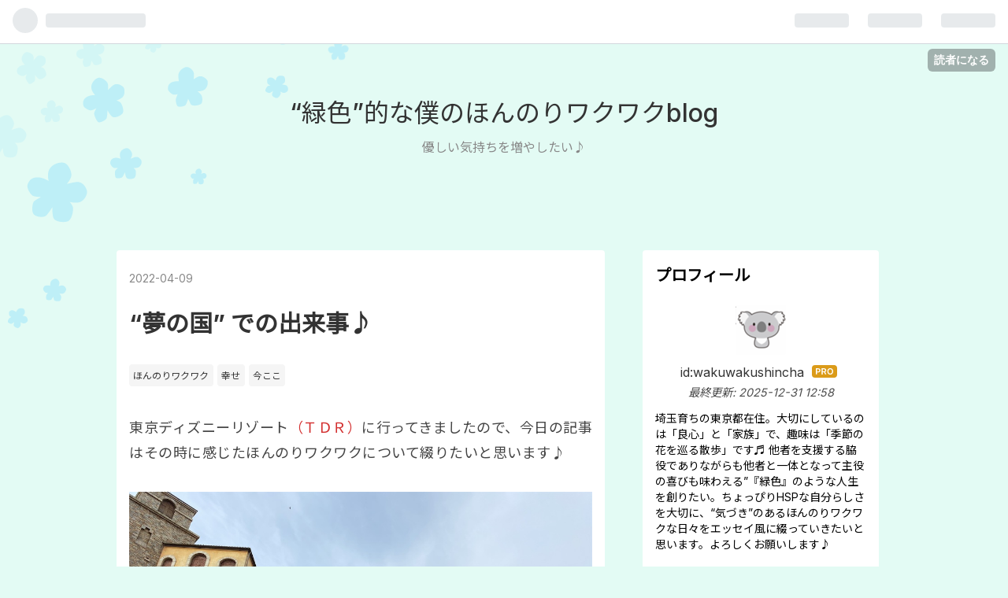

--- FILE ---
content_type: text/html; charset=utf-8
request_url: https://wakuwakushincha.jp/entry/2022/04/09/215100
body_size: 17287
content:
<!DOCTYPE html>
<html
  lang="ja"

data-admin-domain="//blog.hatena.ne.jp"
data-admin-origin="https://blog.hatena.ne.jp"
data-author="wakuwakushincha"
data-avail-langs="ja en"
data-blog="wakuwakushincha.hatenablog.com"
data-blog-comments-top-is-new="1"
data-blog-host="wakuwakushincha.hatenablog.com"
data-blog-is-public="1"
data-blog-name="“緑色”的な僕のほんのりワクワクblog"
data-blog-owner="wakuwakushincha"
data-blog-show-ads=""
data-blog-show-sleeping-ads=""
data-blog-uri="https://wakuwakushincha.jp/"
data-blog-uuid="26006613615143210"
data-blogs-uri-base="https://wakuwakushincha.jp"
data-brand="pro"
data-data-layer="{&quot;hatenablog&quot;:{&quot;admin&quot;:{},&quot;analytics&quot;:{&quot;brand_property_id&quot;:&quot;&quot;,&quot;measurement_id&quot;:&quot;&quot;,&quot;non_sampling_property_id&quot;:&quot;&quot;,&quot;property_id&quot;:&quot;&quot;,&quot;separated_property_id&quot;:&quot;UA-29716941-24&quot;},&quot;blog&quot;:{&quot;blog_id&quot;:&quot;26006613615143210&quot;,&quot;content_seems_japanese&quot;:&quot;true&quot;,&quot;disable_ads&quot;:&quot;custom_domain&quot;,&quot;enable_ads&quot;:&quot;false&quot;,&quot;enable_keyword_link&quot;:&quot;false&quot;,&quot;entry_show_footer_related_entries&quot;:&quot;true&quot;,&quot;force_pc_view&quot;:&quot;false&quot;,&quot;is_public&quot;:&quot;true&quot;,&quot;is_responsive_view&quot;:&quot;false&quot;,&quot;is_sleeping&quot;:&quot;false&quot;,&quot;lang&quot;:&quot;ja&quot;,&quot;name&quot;:&quot;\u201c\u7dd1\u8272\u201d\u7684\u306a\u50d5\u306e\u307b\u3093\u306e\u308a\u30ef\u30af\u30ef\u30afblog&quot;,&quot;owner_name&quot;:&quot;wakuwakushincha&quot;,&quot;uri&quot;:&quot;https://wakuwakushincha.jp/&quot;},&quot;brand&quot;:&quot;pro&quot;,&quot;page_id&quot;:&quot;entry&quot;,&quot;permalink_entry&quot;:{&quot;author_name&quot;:&quot;wakuwakushincha&quot;,&quot;categories&quot;:&quot;\u307b\u3093\u306e\u308a\u30ef\u30af\u30ef\u30af\t\u5e78\u305b\t\u4eca\u3053\u3053&quot;,&quot;character_count&quot;:2591,&quot;date&quot;:&quot;2022-04-09&quot;,&quot;entry_id&quot;:&quot;13574176438080756107&quot;,&quot;first_category&quot;:&quot;\u307b\u3093\u306e\u308a\u30ef\u30af\u30ef\u30af&quot;,&quot;hour&quot;:&quot;21&quot;,&quot;title&quot;:&quot;\u201c\u5922\u306e\u56fd\u201d \u3067\u306e\u51fa\u6765\u4e8b\u266a&quot;,&quot;uri&quot;:&quot;https://wakuwakushincha.jp/entry/2022/04/09/215100&quot;},&quot;pro&quot;:&quot;pro&quot;,&quot;router_type&quot;:&quot;blogs&quot;}}"
data-device="pc"
data-dont-recommend-pro="false"
data-global-domain="https://hatena.blog"
data-globalheader-color="b"
data-globalheader-type="pc"
data-has-touch-view="1"
data-help-url="https://help.hatenablog.com"
data-page="entry"
data-parts-domain="https://hatenablog-parts.com"
data-plus-available="1"
data-pro="true"
data-router-type="blogs"
data-sentry-dsn="https://03a33e4781a24cf2885099fed222b56d@sentry.io/1195218"
data-sentry-environment="production"
data-sentry-sample-rate="0.1"
data-static-domain="https://cdn.blog.st-hatena.com"
data-version="3d50a683c86fed692c38a9e0bb3242"




  data-initial-state="{}"

  >
  <head prefix="og: http://ogp.me/ns# fb: http://ogp.me/ns/fb# article: http://ogp.me/ns/article#">

  

  
  <meta name="viewport" content="width=device-width, initial-scale=1.0" />


  


  

  <meta name="robots" content="max-image-preview:large" />


  <meta charset="utf-8"/>
  <meta http-equiv="X-UA-Compatible" content="IE=7; IE=9; IE=10; IE=11" />
  <title>“夢の国” での出来事♪ - “緑色”的な僕のほんのりワクワクblog</title>

  
  <link rel="canonical" href="https://wakuwakushincha.jp/entry/2022/04/09/215100"/>



  

<meta itemprop="name" content="“夢の国” での出来事♪ - “緑色”的な僕のほんのりワクワクblog"/>

  <meta itemprop="image" content="https://cdn.image.st-hatena.com/image/scale/26291959b8f69f1b3a75ed5df59a5e143685865b/backend=imagemagick;version=1;width=1300/https%3A%2F%2Fcdn-ak.f.st-hatena.com%2Fimages%2Ffotolife%2Fw%2Fwakuwakushincha%2F20220407%2F20220407211759.jpg"/>


  <meta property="og:title" content="“夢の国” での出来事♪ - “緑色”的な僕のほんのりワクワクblog"/>
<meta property="og:type" content="article"/>
  <meta property="og:url" content="https://wakuwakushincha.jp/entry/2022/04/09/215100"/>

  <meta property="og:image" content="https://cdn.image.st-hatena.com/image/scale/26291959b8f69f1b3a75ed5df59a5e143685865b/backend=imagemagick;version=1;width=1300/https%3A%2F%2Fcdn-ak.f.st-hatena.com%2Fimages%2Ffotolife%2Fw%2Fwakuwakushincha%2F20220407%2F20220407211759.jpg"/>

<meta property="og:image:alt" content="“夢の国” での出来事♪ - “緑色”的な僕のほんのりワクワクblog"/>
    <meta property="og:description" content="東京ディズニーリゾート（ＴＤＲ）に行ってきましたので、今日の記事はその時に感じたほんのりワクワクについて綴りたいと思います♪ 📚ＴＤＲ今昔物語 今回は４年ぶりぐらいの、家族揃っての東京ディズニーリゾートです。もう娘たちも友達とかと一緒に行く年齢になっているので、正直なところ、家族揃って行けることはもうないだろうって思っていたので、思いがけないイベントとなりました。 そもそも外出での家族イベント自体が２年と数ヶ月ぶりだったので、「貴重なひととき、大切に過ごそう」って思いも強まりました。 今回行ったのは、今年が２０周年となる、『東京ディズニーシー』です♪ 📕昔。 ＴＤＲでの僕の役割は、家族が少しで…" />
<meta property="og:site_name" content="“緑色”的な僕のほんのりワクワクblog"/>

  <meta property="article:published_time" content="2022-04-09T12:51:00Z" />

    <meta property="article:tag" content="ほんのりワクワク" />
    <meta property="article:tag" content="幸せ" />
    <meta property="article:tag" content="今ここ" />
      <meta name="twitter:card"  content="summary_large_image" />
    <meta name="twitter:image" content="https://cdn.image.st-hatena.com/image/scale/26291959b8f69f1b3a75ed5df59a5e143685865b/backend=imagemagick;version=1;width=1300/https%3A%2F%2Fcdn-ak.f.st-hatena.com%2Fimages%2Ffotolife%2Fw%2Fwakuwakushincha%2F20220407%2F20220407211759.jpg" />  <meta name="twitter:title" content="“夢の国” での出来事♪ - “緑色”的な僕のほんのりワクワクblog" />    <meta name="twitter:description" content="東京ディズニーリゾート（ＴＤＲ）に行ってきましたので、今日の記事はその時に感じたほんのりワクワクについて綴りたいと思います♪ 📚ＴＤＲ今昔物語 今回は４年ぶりぐらいの、家族揃っての東京ディズニーリゾートです。もう娘たちも友達とかと一緒に行く年齢になっているので、正直なところ、家族揃って行けることはもうないだろうって思っ…" />  <meta name="twitter:app:name:iphone" content="はてなブログアプリ" />
  <meta name="twitter:app:id:iphone" content="583299321" />
  <meta name="twitter:app:url:iphone" content="hatenablog:///open?uri=https%3A%2F%2Fwakuwakushincha.jp%2Fentry%2F2022%2F04%2F09%2F215100" />
  
    <meta name="description" content="東京ディズニーリゾート（ＴＤＲ）に行ってきましたので、今日の記事はその時に感じたほんのりワクワクについて綴りたいと思います♪ 📚ＴＤＲ今昔物語 今回は４年ぶりぐらいの、家族揃っての東京ディズニーリゾートです。もう娘たちも友達とかと一緒に行く年齢になっているので、正直なところ、家族揃って行けることはもうないだろうって思っていたので、思いがけないイベントとなりました。 そもそも外出での家族イベント自体が２年と数ヶ月ぶりだったので、「貴重なひととき、大切に過ごそう」って思いも強まりました。 今回行ったのは、今年が２０周年となる、『東京ディズニーシー』です♪ 📕昔。 ＴＤＲでの僕の役割は、家族が少しで…" />


  
<script
  id="embed-gtm-data-layer-loader"
  data-data-layer-page-specific="{&quot;hatenablog&quot;:{&quot;blogs_permalink&quot;:{&quot;is_blog_sleeping&quot;:&quot;false&quot;,&quot;is_author_pro&quot;:&quot;true&quot;,&quot;entry_afc_issued&quot;:&quot;false&quot;,&quot;has_related_entries_with_elasticsearch&quot;:&quot;true&quot;,&quot;blog_afc_issued&quot;:&quot;false&quot;}}}"
>
(function() {
  function loadDataLayer(elem, attrName) {
    if (!elem) { return {}; }
    var json = elem.getAttribute(attrName);
    if (!json) { return {}; }
    return JSON.parse(json);
  }

  var globalVariables = loadDataLayer(
    document.documentElement,
    'data-data-layer'
  );
  var pageSpecificVariables = loadDataLayer(
    document.getElementById('embed-gtm-data-layer-loader'),
    'data-data-layer-page-specific'
  );

  var variables = [globalVariables, pageSpecificVariables];

  if (!window.dataLayer) {
    window.dataLayer = [];
  }

  for (var i = 0; i < variables.length; i++) {
    window.dataLayer.push(variables[i]);
  }
})();
</script>

<!-- Google Tag Manager -->
<script>(function(w,d,s,l,i){w[l]=w[l]||[];w[l].push({'gtm.start':
new Date().getTime(),event:'gtm.js'});var f=d.getElementsByTagName(s)[0],
j=d.createElement(s),dl=l!='dataLayer'?'&l='+l:'';j.async=true;j.src=
'https://www.googletagmanager.com/gtm.js?id='+i+dl;f.parentNode.insertBefore(j,f);
})(window,document,'script','dataLayer','GTM-P4CXTW');</script>
<!-- End Google Tag Manager -->











  <link rel="shortcut icon" href="https://wakuwakushincha.jp/icon/favicon">
<link rel="apple-touch-icon" href="https://wakuwakushincha.jp/icon/touch">
<link rel="icon" sizes="192x192" href="https://wakuwakushincha.jp/icon/link">

  

<link rel="alternate" type="application/atom+xml" title="Atom" href="https://wakuwakushincha.jp/feed"/>
<link rel="alternate" type="application/rss+xml" title="RSS2.0" href="https://wakuwakushincha.jp/rss"/>

  <link rel="alternate" type="application/json+oembed" href="https://hatena.blog/oembed?url=https%3A%2F%2Fwakuwakushincha.jp%2Fentry%2F2022%2F04%2F09%2F215100&amp;format=json" title="oEmbed Profile of “夢の国” での出来事♪"/>
<link rel="alternate" type="text/xml+oembed" href="https://hatena.blog/oembed?url=https%3A%2F%2Fwakuwakushincha.jp%2Fentry%2F2022%2F04%2F09%2F215100&amp;format=xml" title="oEmbed Profile of “夢の国” での出来事♪"/>
  
  <link rel="author" href="http://www.hatena.ne.jp/wakuwakushincha/">

  

  
      <link rel="preload" href="https://cdn-ak.f.st-hatena.com/images/fotolife/w/wakuwakushincha/20220407/20220407211759.jpg" as="image"/>


  
    
<link rel="stylesheet" type="text/css" href="https://cdn.blog.st-hatena.com/css/blog.css?version=3d50a683c86fed692c38a9e0bb3242"/>

    
  <link rel="stylesheet" type="text/css" href="https://usercss.blog.st-hatena.com/blog_style/26006613615143210/2669cba70871a22871ae2a8ce085c804962f1281"/>
  
  

  

  
<script> </script>

  
<style>
  div#google_afc_user,
  div.google-afc-user-container,
  div.google_afc_image,
  div.google_afc_blocklink {
      display: block !important;
  }
</style>


  

  
    <script type="application/ld+json">{"@context":"http://schema.org","@type":"Article","dateModified":"2024-12-22T14:18:49+09:00","datePublished":"2022-04-09T21:51:00+09:00","description":"東京ディズニーリゾート（ＴＤＲ）に行ってきましたので、今日の記事はその時に感じたほんのりワクワクについて綴りたいと思います♪ 📚ＴＤＲ今昔物語 今回は４年ぶりぐらいの、家族揃っての東京ディズニーリゾートです。もう娘たちも友達とかと一緒に行く年齢になっているので、正直なところ、家族揃って行けることはもうないだろうって思っていたので、思いがけないイベントとなりました。 そもそも外出での家族イベント自体が２年と数ヶ月ぶりだったので、「貴重なひととき、大切に過ごそう」って思いも強まりました。 今回行ったのは、今年が２０周年となる、『東京ディズニーシー』です♪ 📕昔。 ＴＤＲでの僕の役割は、家族が少しで…","headline":"“夢の国” での出来事♪","image":["https://cdn-ak.f.st-hatena.com/images/fotolife/w/wakuwakushincha/20220407/20220407211759.jpg"],"mainEntityOfPage":{"@id":"https://wakuwakushincha.jp/entry/2022/04/09/215100","@type":"WebPage"}}</script>

  

  
</head>

  <body class="page-entry category-ほんのりワクワク category-幸せ category-今ここ globalheader-ng-enabled">
    

<div id="globalheader-container"
  data-brand="hatenablog"
  
  >
  <iframe id="globalheader" height="37" frameborder="0" allowTransparency="true"></iframe>
</div>


  
  
  
    <nav class="
      blog-controlls
      
    ">
      <div class="blog-controlls-blog-icon">
        <a href="https://wakuwakushincha.jp/">
          <img src="https://cdn.image.st-hatena.com/image/square/104efb1420d67f63e67efea25ee7af2b800735fc/backend=imagemagick;height=128;version=1;width=128/https%3A%2F%2Fcdn.user.blog.st-hatena.com%2Fblog_custom_icon%2F157085183%2F1685247096205161" alt="“緑色”的な僕のほんのりワクワクblog"/>
        </a>
      </div>
      <div class="blog-controlls-title">
        <a href="https://wakuwakushincha.jp/">“緑色”的な僕のほんのりワクワクblog</a>
      </div>
      <a href="https://blog.hatena.ne.jp/wakuwakushincha/wakuwakushincha.hatenablog.com/subscribe?utm_campaign=subscribe_blog&amp;utm_medium=button&amp;utm_source=blogs_topright_button" class="blog-controlls-subscribe-btn test-blog-header-controlls-subscribe">
        読者になる
      </a>
    </nav>
  

  <div id="container">
    <div id="container-inner">
      <header id="blog-title" data-brand="hatenablog">
  <div id="blog-title-inner" >
    <div id="blog-title-content">
      <h1 id="title"><a href="https://wakuwakushincha.jp/">“緑色”的な僕のほんのりワクワクblog</a></h1>
      
        <h2 id="blog-description">優しい気持ちを増やしたい♪</h2>
      
    </div>
  </div>
</header>

      

      
      




<div id="content" class="hfeed"
  
  >
  <div id="content-inner">
    <div id="wrapper">
      <div id="main">
        <div id="main-inner">
          

          



          
  
  <!-- google_ad_section_start -->
  <!-- rakuten_ad_target_begin -->
  
  
  

  

  
    
      
        <article class="entry hentry test-hentry js-entry-article date-first autopagerize_page_element chars-2800 words-100 mode-html entry-odd" id="entry-13574176438080756107" data-keyword-campaign="" data-uuid="13574176438080756107" data-publication-type="entry">
  <div class="entry-inner">
    <header class="entry-header">
  
    <div class="date entry-date first">
    <a href="https://wakuwakushincha.jp/archive/2022/04/09" rel="nofollow">
      <time datetime="2022-04-09T12:51:00Z" title="2022-04-09T12:51:00Z">
        <span class="date-year">2022</span><span class="hyphen">-</span><span class="date-month">04</span><span class="hyphen">-</span><span class="date-day">09</span>
      </time>
    </a>
      </div>
  <h1 class="entry-title">
  <a href="https://wakuwakushincha.jp/entry/2022/04/09/215100" class="entry-title-link bookmark">“夢の国” での出来事♪</a>
</h1>

  
  

  <div class="entry-categories categories">
    
    <a href="https://wakuwakushincha.jp/archive/category/%E3%81%BB%E3%82%93%E3%81%AE%E3%82%8A%E3%83%AF%E3%82%AF%E3%83%AF%E3%82%AF" class="entry-category-link category-ほんのりワクワク">ほんのりワクワク</a>
    
    <a href="https://wakuwakushincha.jp/archive/category/%E5%B9%B8%E3%81%9B" class="entry-category-link category-幸せ">幸せ</a>
    
    <a href="https://wakuwakushincha.jp/archive/category/%E4%BB%8A%E3%81%93%E3%81%93" class="entry-category-link category-今ここ">今ここ</a>
    
  </div>


  

  

</header>

    


    <div class="entry-content hatenablog-entry">
  
    <p>東京ディズニーリゾート<span style="color: #d32f2f;">（ＴＤＲ）</span>に行ってきましたので、今日の記事はその時に感じたほんのりワクワクについて綴りたいと思います♪</p>
<p><img class="hatena-fotolife" src="https://cdn-ak.f.st-hatena.com/images/fotolife/w/wakuwakushincha/20220407/20220407211759.jpg" border="0" alt="f:id:wakuwakushincha:20220407211759j:image" title="f:id:wakuwakushincha:20220407211759j:image" width="1024" height="768" loading="lazy" /></p>
<h4 id="ＴＤＲ今昔物語"><span style="font-size: 150%;">📚ＴＤＲ今昔物語</span></h4>
<p>今回は４年ぶりぐらいの、家族揃っての東京ディズニーリゾートです。もう娘たちも友達とかと一緒に行く年齢になっているので、正直なところ、家族揃って行けることはもうないだろうって思っていたので、思いがけないイベントとなりました。</p>
<p>そもそも外出での家族イベント自体が２年と数ヶ月ぶりだったので、<span style="color: #1464b3;">「貴重なひととき、大切に過ごそう」</span>って思いも強まりました。</p>
<p>今回行ったのは、今年が２０周年となる、<strong>『東京ディズニーシー』</strong>です♪</p>
<p><img class="hatena-fotolife" src="https://cdn-ak.f.st-hatena.com/images/fotolife/w/wakuwakushincha/20220408/20220408113228.jpg" border="0" alt="f:id:wakuwakushincha:20220408113228j:image" title="f:id:wakuwakushincha:20220408113228j:image" width="1024" height="768" loading="lazy" /></p>
<h5 id="昔"><span style="font-size: 150%;">📕昔。</span></h5>
<p>ＴＤＲでの僕の役割は、家族が少しでも多くのアトラクションを体験できるように段取りを組み、変化対応をしながら推進していくことでした。</p>
<p>この役割を成功させるための最大の鍵は、朝の開園直後、一番人気のアトラクションの『<strong>ファストパス』</strong><span style="color: #d32f2f;">（<span style="color: #d32f2f;">人気</span>アトラクションにおける、時間帯指定の優先入場案内チケット）</span>を取得するために、走行禁止の園内を小走り風早歩きでそのアトラクションのファストパス発券場まで一目散に向かい、まずそのパスをゲットすることでした。</p>
<p>５,６年ぐらい前だと思いますが、運動不足だというのに朝一番のスタートダッシュをがんばりすぎて、ファストパス発券機の列の最後尾に到着して立ち止まっても、心臓の大きなドキドキがいつまで経ってもおさまらなくて、<span style="color: #1464b3;">「このまま死んじゃったりしたらどうしよう」</span>なんて動揺したこともあります^^;</p>
<p>僕が少しだけがんばれば、<span style="color: #673ab7;">“魔法のように簡単に” </span>家族を喜ばせることのできる場所。そういう意味でも、ＴＤＲは大好きな<strong><span style="color: #673ab7;">『夢の国』</span></strong>でした☺️</p>
<p><img class="hatena-fotolife" src="https://cdn-ak.f.st-hatena.com/images/fotolife/w/wakuwakushincha/20220409/20220409195003.jpg" border="0" alt="f:id:wakuwakushincha:20220409195003j:image" title="f:id:wakuwakushincha:20220409195003j:image" width="1024" height="656" loading="lazy" /></p>
<p><img class="hatena-fotolife" src="https://cdn-ak.f.st-hatena.com/images/fotolife/w/wakuwakushincha/20220409/20220409195014.jpg" border="0" alt="f:id:wakuwakushincha:20220409195014j:image" title="f:id:wakuwakushincha:20220409195014j:image" width="1024" height="762" loading="lazy" /></p>
<h5 id="今"><span style="font-size: 150%;">📗今。</span></h5>
<p>ＴＤＲでは、コロナ禍での休園を機に、ファストパスが休止？となり、<strong>『スタンバイパス』</strong>という<span style="color: #d32f2f;">「入場のために<strong>並べる権利</strong>を時間帯指定で得る」</span>システムに変更になっていました。　</p>
<p>密を避けるために列に並ぶ人数を制限する運用に一本化した、ということですよね。</p>
<p>このスタンバイパスは、ＴＤＲアプリをインストールしたスマホがないと取得することができません。ショーやレストランの予約も同様です。</p>
<p>そのアプリの画面の一例がこちらです。</p>
<p><img class="hatena-fotolife" src="https://cdn-ak.f.st-hatena.com/images/fotolife/w/wakuwakushincha/20220408/20220408131101.jpg" border="0" alt="f:id:wakuwakushincha:20220408131101j:image" title="f:id:wakuwakushincha:20220408131101j:image" width="794" height="1024" loading="lazy" /></p>
<p>このアプリで全てわかる•できるのは便利ですが、スマホでのアプリ操作の速さを競う戦いに参戦する気持ちは起きなかったので(^^;、今年になってからすでにＴＤＲに何度か行っている大学生の長女に、<span style="color: #1464b3;">「言われた通りについて行くので、今回はお姉ちゃんが全部仕切って下さい！ママの希望を優先してあげて。お金はちゃんと出すから（笑）」</span>と伝えて、これまで僕がずっと担ってきた “ナビゲーター” の役割を任せることにしたのでした☺️</p>
<p> </p>
<p><img class="hatena-fotolife" src="https://cdn-ak.f.st-hatena.com/images/fotolife/w/wakuwakushincha/20220409/20220409173225.jpg" border="0" alt="f:id:wakuwakushincha:20220409173225j:image" title="f:id:wakuwakushincha:20220409173225j:image" width="1024" height="536" loading="lazy" /></p>
<p> </p>
<h4 id="２つのアトラクション"><span style="font-size: 150%;">🎢２つのアトラクション♫</span></h4>
<h5 id="トイストーリーマニア"><span style="font-size: 150%;">①トイ•ストーリー•マニア！　</span></h5>
<p>前章の『昔。』の中で書いた、東京ディズニーシーで一番人気のアトラクション、それがこの<strong>『トイ•ストーリー•マニア！』</strong>です♪  </p>
<p>これは、<span style="color: #d32f2f;">3D眼鏡を装着してシューティングゲームを楽しむ</span>というアトラクションですね。</p>
<p><iframe width="560" height="315" src="https://www.youtube.com/embed/4nyLN7UziO8?feature=oembed" frameborder="0" allow="accelerometer; autoplay; clipboard-write; encrypted-media; gyroscope; picture-in-picture; web-share" referrerpolicy="strict-origin-when-cross-origin" allowfullscreen title="【公式】トイ・ストーリー・マニア！ / Toy Story Mania! | 東京ディズニーシー/Tokyo DisneySea"></iframe><cite class="hatena-citation"><a href="https://youtu.be/4nyLN7UziO8?feature=shared">youtu.be</a></cite></p>
<p>きっとディズニーシーに来たことがある方の多くが、必ず体験するアトラクションなのではないでしょうか＾＾</p>
<p>しかし、ファストパスが休止しているのでは<span style="color: #1464b3;">「とても無理だろうな」</span>と、この日は最初からあきらめていたのですが、我が家のお姉ちゃんが手際よくスタンバイパスをゲットしてくれたおかげで、夜になる前ぐらいの時間でしたが、思いがけず体験することができたのでした♫</p>
<p><img class="hatena-fotolife" src="https://cdn-ak.f.st-hatena.com/images/fotolife/w/wakuwakushincha/20220409/20220409171137.jpg" border="0" alt="f:id:wakuwakushincha:20220409171137j:image" title="f:id:wakuwakushincha:20220409171137j:image" width="1024" height="762" loading="lazy" /></p>
<h5 id="ソアリン"><span style="font-size: 150%;">②ソアリン</span></h5>
<p><strong>『ソアリン』</strong>の正式名称は、<strong>『ソアリン：ファンタスティック•フライト』</strong>。２０１９年７月にオープンした、<span style="color: #d32f2f;">世界６大陸の様々な場所をハンググライダーで飛行する体験ができる</span>フライトシミュレーター型アトラクションです。</p>
<p><img class="hatena-fotolife" src="https://cdn-ak.f.st-hatena.com/images/fotolife/w/wakuwakushincha/20220409/20220409165944.jpg" border="0" alt="f:id:wakuwakushincha:20220409165944j:image" title="f:id:wakuwakushincha:20220409165944j:image" width="1024" height="768" loading="lazy" /></p>
<p>このアトラクションは、長女以外は未体験だったので、<strong>「他に何一つ入場できなかったとしても、これだけは体験して帰りたい！」</strong>という位置付けにしていました。</p>
<p>幸い、スタンバイバスが午前中に取れ、家族みんなで大きくひと安堵☺️</p>
<p>撮影可能ゾーンの写真でご紹介すると、こんな感じのところです＾＾</p>
<p><img class="hatena-fotolife" src="https://cdn-ak.f.st-hatena.com/images/fotolife/w/wakuwakushincha/20220409/20220409170157.jpg" border="0" alt="f:id:wakuwakushincha:20220409170157j:image" title="f:id:wakuwakushincha:20220409170157j:image" width="1024" height="768" loading="lazy" /></p>
<div class="images-row mceNonEditable"><br />
<div class="images-row-item"><img class="hatena-fotolife" src="https://cdn-ak.f.st-hatena.com/images/fotolife/w/wakuwakushincha/20220409/20220409170244.jpg" border="0" alt="f:id:wakuwakushincha:20220409170244j:image" title="f:id:wakuwakushincha:20220409170244j:image" width="1024" height="768" loading="lazy" /></div>
<br />
<div class="images-row-item"><img class="hatena-fotolife" src="https://cdn-ak.f.st-hatena.com/images/fotolife/w/wakuwakushincha/20220409/20220409170241.jpg" border="0" alt="f:id:wakuwakushincha:20220409170241j:image" title="f:id:wakuwakushincha:20220409170241j:image" width="1024" height="768" loading="lazy" /></div>
</div>
<div class="images-row mceNonEditable"><br />
<div class="images-row-item"><img class="hatena-fotolife" src="https://cdn-ak.f.st-hatena.com/images/fotolife/w/wakuwakushincha/20220409/20220409170356.jpg" border="0" alt="f:id:wakuwakushincha:20220409170356j:image" title="f:id:wakuwakushincha:20220409170356j:image" width="1024" height="768" loading="lazy" /></div>
<br />
<div class="images-row-item"><img class="hatena-fotolife" src="https://cdn-ak.f.st-hatena.com/images/fotolife/w/wakuwakushincha/20220409/20220409170353.jpg" border="0" alt="f:id:wakuwakushincha:20220409170353j:image" title="f:id:wakuwakushincha:20220409170353j:image" width="1024" height="768" loading="lazy" /></div>
</div>
<p>アトラクション自体がどんなものなのかについては、こちらの公式チャンネルをご覧ください♪</p>
<p><iframe width="560" height="315" src="https://www.youtube.com/embed/xNCOiLCDOQg?feature=oembed" frameborder="0" allow="accelerometer; autoplay; clipboard-write; encrypted-media; gyroscope; picture-in-picture; web-share" referrerpolicy="strict-origin-when-cross-origin" allowfullscreen title="【公式】ソアリン：ファンタスティック・フライト / Soaring: Fantastic Flight | 東京ディズニーシー/Tokyo DisneySea"></iframe><cite class="hatena-citation"><a href="https://youtu.be/xNCOiLCDOQg?feature=shared">youtu.be</a></cite></p>
<p>体験終了直後に拍手が起きたのですが、後でネット検索してみたところ、この “感動の拍手” は毎回起こるみたいです。確かにそれぐらい心地よい擬似体験でした♫  </p>
<p>高所恐怖症の方はちょっときついかもしれませんが、そうでなければきっと老若男女問わず楽しめるアトラクションではないでしょうか😊</p>
<h4 id="夢の国の散歩"><span style="font-size: 150%;">✨夢の国の散歩♪</span></h4>
<p>自分の役割が「お金を支払う」以外には何もなくなったことで（笑）、今回初めて夢の国の風景を味わう余裕ができたのでした☺️</p>
<p>いつもの散歩のような目線で、あらためて園内を見回しながら撮影した写真をご覧いただこうと思います♪  ちょっと枚数多めなので、スルスルスルッとお願いいたしますm(._.)m</p>
<p>まずは日中の園内の風景です＾＾</p>
<p><img class="hatena-fotolife" src="https://cdn-ak.f.st-hatena.com/images/fotolife/w/wakuwakushincha/20220409/20220409195549.jpg" border="0" alt="f:id:wakuwakushincha:20220409195549j:image" title="f:id:wakuwakushincha:20220409195549j:image" width="1024" height="608" loading="lazy" /></p>
<p><img class="hatena-fotolife" src="https://cdn-ak.f.st-hatena.com/images/fotolife/w/wakuwakushincha/20220409/20220409200754.jpg" border="0" alt="f:id:wakuwakushincha:20220409200754j:image" title="f:id:wakuwakushincha:20220409200754j:image" width="1024" height="765" loading="lazy" /></p>
<div class="images-row mceNonEditable"><br />
<div class="images-row-item"><img class="hatena-fotolife" src="https://cdn-ak.f.st-hatena.com/images/fotolife/w/wakuwakushincha/20220409/20220409200937.jpg" border="0" alt="f:id:wakuwakushincha:20220409200937j:image" title="f:id:wakuwakushincha:20220409200937j:image" width="1024" height="686" loading="lazy" /></div>
<br />
<div class="images-row-item"><img class="hatena-fotolife" src="https://cdn-ak.f.st-hatena.com/images/fotolife/w/wakuwakushincha/20220409/20220409200939.jpg" border="0" alt="f:id:wakuwakushincha:20220409200939j:image" title="f:id:wakuwakushincha:20220409200939j:image" width="1024" height="768" loading="lazy" /></div>
</div>
<div class="images-row mceNonEditable"><br />
<div class="images-row-item"><img class="hatena-fotolife" src="https://cdn-ak.f.st-hatena.com/images/fotolife/w/wakuwakushincha/20220409/20220409201134.jpg" border="0" alt="f:id:wakuwakushincha:20220409201134j:image" title="f:id:wakuwakushincha:20220409201134j:image" width="1024" height="761" loading="lazy" /></div>
<br />
<div class="images-row-item"><img class="hatena-fotolife" src="https://cdn-ak.f.st-hatena.com/images/fotolife/w/wakuwakushincha/20220409/20220409201009.jpg" border="0" alt="f:id:wakuwakushincha:20220409201009j:image" title="f:id:wakuwakushincha:20220409201009j:image" width="1024" height="762" loading="lazy" /></div>
</div>
<div class="images-row mceNonEditable"><br />
<div class="images-row-item"><img class="hatena-fotolife" src="https://cdn-ak.f.st-hatena.com/images/fotolife/w/wakuwakushincha/20220409/20220409201203.jpg" border="0" alt="f:id:wakuwakushincha:20220409201203j:image" title="f:id:wakuwakushincha:20220409201203j:image" width="1024" height="766" loading="lazy" /></div>
<br />
<div class="images-row-item"><img class="hatena-fotolife" src="https://cdn-ak.f.st-hatena.com/images/fotolife/w/wakuwakushincha/20220409/20220409201006.jpg" border="0" alt="f:id:wakuwakushincha:20220409201006j:image" title="f:id:wakuwakushincha:20220409201006j:image" width="1024" height="765" loading="lazy" /></div>
</div>
<p><img class="hatena-fotolife" src="https://cdn-ak.f.st-hatena.com/images/fotolife/w/wakuwakushincha/20220409/20220409201243.jpg" border="0" alt="f:id:wakuwakushincha:20220409201243j:image" title="f:id:wakuwakushincha:20220409201243j:image" width="1024" height="757" loading="lazy" /></p>
<div class="images-row mceNonEditable"><br />
<div class="images-row-item"><img class="hatena-fotolife" src="https://cdn-ak.f.st-hatena.com/images/fotolife/w/wakuwakushincha/20220409/20220409201311.jpg" border="0" alt="f:id:wakuwakushincha:20220409201311j:image" title="f:id:wakuwakushincha:20220409201311j:image" width="1024" height="762" loading="lazy" /></div>
<br />
<div class="images-row-item"><img class="hatena-fotolife" src="https://cdn-ak.f.st-hatena.com/images/fotolife/w/wakuwakushincha/20220409/20220409201308.jpg" border="0" alt="f:id:wakuwakushincha:20220409201308j:image" title="f:id:wakuwakushincha:20220409201308j:image" width="1024" height="760" loading="lazy" /></div>
</div>
<div class="images-row mceNonEditable"><br />
<div class="images-row-item"><img class="hatena-fotolife" src="https://cdn-ak.f.st-hatena.com/images/fotolife/w/wakuwakushincha/20220409/20220409201356.jpg" border="0" alt="f:id:wakuwakushincha:20220409201356j:image" title="f:id:wakuwakushincha:20220409201356j:image" width="1024" height="765" loading="lazy" /></div>
<br />
<div class="images-row-item"><img class="hatena-fotolife" src="https://cdn-ak.f.st-hatena.com/images/fotolife/w/wakuwakushincha/20220409/20220409201353.jpg" border="0" alt="f:id:wakuwakushincha:20220409201353j:image" title="f:id:wakuwakushincha:20220409201353j:image" width="1024" height="761" loading="lazy" /></div>
</div>
<p><img class="hatena-fotolife" src="https://cdn-ak.f.st-hatena.com/images/fotolife/w/wakuwakushincha/20220409/20220409201457.jpg" border="0" alt="f:id:wakuwakushincha:20220409201457j:image" title="f:id:wakuwakushincha:20220409201457j:image" width="1024" height="768" loading="lazy" /><br /><img class="hatena-fotolife" src="https://cdn-ak.f.st-hatena.com/images/fotolife/w/wakuwakushincha/20220409/20220409201454.jpg" border="0" alt="f:id:wakuwakushincha:20220409201454j:image" title="f:id:wakuwakushincha:20220409201454j:image" width="1024" height="765" loading="lazy" /></p>
<div class="images-row mceNonEditable"><br />
<div class="images-row-item"><img class="hatena-fotolife" src="https://cdn-ak.f.st-hatena.com/images/fotolife/w/wakuwakushincha/20220409/20220409201539.jpg" border="0" alt="f:id:wakuwakushincha:20220409201539j:image" title="f:id:wakuwakushincha:20220409201539j:image" width="1024" height="761" loading="lazy" /></div>
<br />
<div class="images-row-item"><img class="hatena-fotolife" src="https://cdn-ak.f.st-hatena.com/images/fotolife/w/wakuwakushincha/20220409/20220409201542.jpg" border="0" alt="f:id:wakuwakushincha:20220409201542j:image" title="f:id:wakuwakushincha:20220409201542j:image" width="1024" height="761" loading="lazy" /></div>
</div>
<p><img class="hatena-fotolife" src="https://cdn-ak.f.st-hatena.com/images/fotolife/w/wakuwakushincha/20220409/20220409201608.jpg" border="0" alt="f:id:wakuwakushincha:20220409201608j:image" title="f:id:wakuwakushincha:20220409201608j:image" width="1024" height="768" loading="lazy" /></p>
<p>続いて“お花”編です♪</p>
<p><img class="hatena-fotolife" src="https://cdn-ak.f.st-hatena.com/images/fotolife/w/wakuwakushincha/20220409/20220409202232.jpg" border="0" alt="f:id:wakuwakushincha:20220409202232j:image" title="f:id:wakuwakushincha:20220409202232j:image" width="1024" height="762" loading="lazy" /><br /><img class="hatena-fotolife" src="https://cdn-ak.f.st-hatena.com/images/fotolife/w/wakuwakushincha/20220409/20220409202226.jpg" border="0" alt="f:id:wakuwakushincha:20220409202226j:image" title="f:id:wakuwakushincha:20220409202226j:image" width="1024" height="771" loading="lazy" /><br /><img class="hatena-fotolife" src="https://cdn-ak.f.st-hatena.com/images/fotolife/w/wakuwakushincha/20220409/20220409202235.jpg" border="0" alt="f:id:wakuwakushincha:20220409202235j:image" title="f:id:wakuwakushincha:20220409202235j:image" width="1024" height="757" loading="lazy" /><br /><img class="hatena-fotolife" src="https://cdn-ak.f.st-hatena.com/images/fotolife/w/wakuwakushincha/20220409/20220409202229.jpg" border="0" alt="f:id:wakuwakushincha:20220409202229j:image" title="f:id:wakuwakushincha:20220409202229j:image" width="1024" height="762" loading="lazy" /><br /><img class="hatena-fotolife" src="https://cdn-ak.f.st-hatena.com/images/fotolife/w/wakuwakushincha/20220409/20220409202224.jpg" border="0" alt="f:id:wakuwakushincha:20220409202224j:image" title="f:id:wakuwakushincha:20220409202224j:image" width="1024" height="768" loading="lazy" /><br /><img class="hatena-fotolife" src="https://cdn-ak.f.st-hatena.com/images/fotolife/w/wakuwakushincha/20220409/20220409202238.jpg" border="0" alt="f:id:wakuwakushincha:20220409202238j:image" title="f:id:wakuwakushincha:20220409202238j:image" width="1024" height="770" loading="lazy" /></p>
<p>最後に夜景編をご覧ください♫</p>
<p><img class="hatena-fotolife" src="https://cdn-ak.f.st-hatena.com/images/fotolife/w/wakuwakushincha/20220409/20220409203059.jpg" border="0" alt="f:id:wakuwakushincha:20220409203059j:image" title="f:id:wakuwakushincha:20220409203059j:image" width="1024" height="765" loading="lazy" /></p>
<div class="images-row mceNonEditable"><br />
<div class="images-row-item"><img class="hatena-fotolife" src="https://cdn-ak.f.st-hatena.com/images/fotolife/w/wakuwakushincha/20220409/20220409203121.jpg" border="0" alt="f:id:wakuwakushincha:20220409203121j:image" title="f:id:wakuwakushincha:20220409203121j:image" width="1024" height="761" loading="lazy" /></div>
<br />
<div class="images-row-item"><img class="hatena-fotolife" src="https://cdn-ak.f.st-hatena.com/images/fotolife/w/wakuwakushincha/20220409/20220409203123.jpg" border="0" alt="f:id:wakuwakushincha:20220409203123j:image" title="f:id:wakuwakushincha:20220409203123j:image" width="1024" height="765" loading="lazy" /></div>
</div>
<p><img class="hatena-fotolife" src="https://cdn-ak.f.st-hatena.com/images/fotolife/w/wakuwakushincha/20220409/20220409203135.jpg" border="0" alt="f:id:wakuwakushincha:20220409203135j:image" title="f:id:wakuwakushincha:20220409203135j:image" width="773" height="1024" loading="lazy" /></p>
<p><img class="hatena-fotolife" src="https://cdn-ak.f.st-hatena.com/images/fotolife/w/wakuwakushincha/20220409/20220409203213.jpg" border="0" alt="f:id:wakuwakushincha:20220409203213j:image" title="f:id:wakuwakushincha:20220409203213j:image" width="1024" height="761" loading="lazy" /><br /><img class="hatena-fotolife" src="https://cdn-ak.f.st-hatena.com/images/fotolife/w/wakuwakushincha/20220409/20220409203502.jpg" border="0" alt="f:id:wakuwakushincha:20220409203502j:image" title="f:id:wakuwakushincha:20220409203502j:image" width="1024" height="766" loading="lazy" /><br /><img class="hatena-fotolife" src="https://cdn-ak.f.st-hatena.com/images/fotolife/w/wakuwakushincha/20220409/20220409203505.jpg" border="0" alt="f:id:wakuwakushincha:20220409203505j:image" title="f:id:wakuwakushincha:20220409203505j:image" width="1024" height="761" loading="lazy" /><br /><img class="hatena-fotolife" src="https://cdn-ak.f.st-hatena.com/images/fotolife/w/wakuwakushincha/20220409/20220409203508.jpg" border="0" alt="f:id:wakuwakushincha:20220409203508j:image" title="f:id:wakuwakushincha:20220409203508j:image" width="1024" height="765" loading="lazy" /></p>
<p> </p>
<p>ＴＤＲに来ると、僕はいつもここで働いているキャストの皆さんのホスピタリティにほんのりし、ディズニーが創り出す “美しい世界” に感動すら覚えていました。</p>
<p>しかし、今回久しぶりに来てみて、昔と違ってどこか冷静な自分を感じました。</p>
<p>ここ数年での料金の値上げ、コロナ感染対策が随所にあってみんながマスクをしていることなど、現実を忘れて夢の世界に入ることが難しい面もあった気がします。。</p>
<p>それでもここに来ると必ず確認できること。</p>
<p>それは、僕にとって一番大切なのは<span style="color: #ff66b2;"><strong>「家族」</strong></span>だってことです。</p>
<p>今回、“ナビゲーター” の役割を長女に委ねましたが、彼女は心と技を駆使して、家族みんなが楽しめるように、僕の期待以上にその “大役” を務めてくれました。<span style="color: #1464b3;">「ちゃんと僕のハートまで無意識のうちに受け継いでがんばってくれたな」</span>って気がして、とっても嬉しく思いました＾＾</p>
<p>この世は、そしてこの世での人生は変化が常。僕の大切な家族とのつながりにも、これから必ず変化が起きることは不可避です。</p>
<p>だからこそ、、二度とない家族との『今ここ』をもっともっとちゃんと味わって生きていかなくちゃ、ってことを心に刻み直してくれた、今回の夢の国への訪問でした♫</p>
<p><img class="hatena-fotolife" src="https://cdn-ak.f.st-hatena.com/images/fotolife/w/wakuwakushincha/20220409/20220409205927.jpg" border="0" alt="f:id:wakuwakushincha:20220409205927j:image" title="f:id:wakuwakushincha:20220409205927j:image" width="1024" height="760" loading="lazy" /></p>
    
    




    

  
</div>

    
  <footer class="entry-footer">
    
    <div class="entry-tags-wrapper">
  <div class="entry-tags">  </div>
</div>

    <p class="entry-footer-section track-inview-by-gtm" data-gtm-track-json="{&quot;area&quot;: &quot;finish_reading&quot;}">
  <span class="author vcard"><span class="fn" data-load-nickname="1" data-user-name="wakuwakushincha" >wakuwakushincha</span></span>
  <span class="entry-footer-time"><a href="https://wakuwakushincha.jp/entry/2022/04/09/215100"><time data-relative datetime="2022-04-09T12:51:00Z" title="2022-04-09T12:51:00Z" class="updated">2022-04-09 21:51</time></a></span>
  
  
  
    <span class="
      entry-footer-subscribe
      
    " data-test-blog-controlls-subscribe>
      <a href="https://blog.hatena.ne.jp/wakuwakushincha/wakuwakushincha.hatenablog.com/subscribe?utm_campaign=subscribe_blog&amp;utm_source=blogs_entry_footer&amp;utm_medium=button">
        読者になる
      </a>
    </span>
  
</p>

    
  <div
    class="hatena-star-container"
    data-hatena-star-container
    data-hatena-star-url="https://wakuwakushincha.jp/entry/2022/04/09/215100"
    data-hatena-star-title="“夢の国” での出来事♪"
    data-hatena-star-variant="profile-icon"
    data-hatena-star-profile-url-template="https://blog.hatena.ne.jp/{username}/"
  ></div>


    
<div class="social-buttons">
  
  
    <div class="social-button-item">
      <a href="https://b.hatena.ne.jp/entry/s/wakuwakushincha.jp/entry/2022/04/09/215100" class="hatena-bookmark-button" data-hatena-bookmark-url="https://wakuwakushincha.jp/entry/2022/04/09/215100" data-hatena-bookmark-layout="vertical-balloon" data-hatena-bookmark-lang="ja" title="この記事をはてなブックマークに追加"><img src="https://b.st-hatena.com/images/entry-button/button-only.gif" alt="この記事をはてなブックマークに追加" width="20" height="20" style="border: none;" /></a>
    </div>
  
  
    <div class="social-button-item">
      <div class="fb-share-button" data-layout="box_count" data-href="https://wakuwakushincha.jp/entry/2022/04/09/215100"></div>
    </div>
  
  
    
    
    <div class="social-button-item">
      <a
          class="entry-share-button entry-share-button-twitter test-share-button-twitter"
          href="https://x.com/intent/tweet?text=%E2%80%9C%E5%A4%A2%E3%81%AE%E5%9B%BD%E2%80%9D+%E3%81%A7%E3%81%AE%E5%87%BA%E6%9D%A5%E4%BA%8B%E2%99%AA+-+%E2%80%9C%E7%B7%91%E8%89%B2%E2%80%9D%E7%9A%84%E3%81%AA%E5%83%95%E3%81%AE%E3%81%BB%E3%82%93%E3%81%AE%E3%82%8A%E3%83%AF%E3%82%AF%E3%83%AF%E3%82%AFblog&amp;url=https%3A%2F%2Fwakuwakushincha.jp%2Fentry%2F2022%2F04%2F09%2F215100"
          title="X（Twitter）で投稿する"
        ></a>
    </div>
  
  
  
  
  
  
</div>

    

    <div class="customized-footer">
      

        

          <div class="entry-footer-modules" id="entry-footer-secondary-modules">      
<div class="hatena-module hatena-module-related-entries" >
      
  <!-- Hatena-Epic-has-related-entries-with-elasticsearch:true -->
  <div class="hatena-module-title">
    関連記事
  </div>
  <div class="hatena-module-body">
    <ul class="related-entries hatena-urllist urllist-with-thumbnails">
  
  
    
    <li class="urllist-item related-entries-item">
      <div class="urllist-item-inner related-entries-item-inner">
        
          
                      <a class="urllist-image-link related-entries-image-link" href="https://wakuwakushincha.jp/entry/2025/01/27/220040">
  <img alt="あなたにとって家族とは何ですか？" src="https://cdn.image.st-hatena.com/image/square/494579dc5d8c64588f5fae3420b03d4c308ca6a0/backend=imagemagick;height=100;version=1;width=100/https%3A%2F%2Fcdn-ak.f.st-hatena.com%2Fimages%2Ffotolife%2Fw%2Fwakuwakushincha%2F20250121%2F20250121213844.jpg" class="urllist-image related-entries-image" title="あなたにとって家族とは何ですか？" width="100" height="100" loading="lazy">
</a>
            <div class="urllist-date-link related-entries-date-link">
  <a href="https://wakuwakushincha.jp/archive/2025/01/27" rel="nofollow">
    <time datetime="2025-01-27T13:00:40Z" title="2025年1月27日">
      2025-01-27
    </time>
  </a>
</div>

          <a href="https://wakuwakushincha.jp/entry/2025/01/27/220040" class="urllist-title-link related-entries-title-link  urllist-title related-entries-title">あなたにとって家族とは何ですか？</a>


          
          

                      <div class="urllist-entry-body related-entries-entry-body">この問いの答えには、人それぞれの理想と現実があって、そのふ…</div>
      </div>
    </li>
  
    
    <li class="urllist-item related-entries-item">
      <div class="urllist-item-inner related-entries-item-inner">
        
          
                      <a class="urllist-image-link related-entries-image-link" href="https://wakuwakushincha.jp/entry/2024/12/25/190144">
  <img alt="わたしと夜と音楽と。" src="https://cdn.image.st-hatena.com/image/square/2b4ea8774fbd67a97443308a149012194055bcd9/backend=imagemagick;height=100;version=1;width=100/https%3A%2F%2Fcdn-ak.f.st-hatena.com%2Fimages%2Ffotolife%2Fw%2Fwakuwakushincha%2F20250111%2F20250111234812.jpg" class="urllist-image related-entries-image" title="わたしと夜と音楽と。" width="100" height="100" loading="lazy">
</a>
            <div class="urllist-date-link related-entries-date-link">
  <a href="https://wakuwakushincha.jp/archive/2024/12/25" rel="nofollow">
    <time datetime="2024-12-25T10:01:44Z" title="2024年12月25日">
      2024-12-25
    </time>
  </a>
</div>

          <a href="https://wakuwakushincha.jp/entry/2024/12/25/190144" class="urllist-title-link related-entries-title-link  urllist-title related-entries-title">わたしと夜と音楽と。</a>


          
          

                      <div class="urllist-entry-body related-entries-entry-body">東京でも手がかじかむ寒さになってきました。世の中では感染症…</div>
      </div>
    </li>
  
    
    <li class="urllist-item related-entries-item">
      <div class="urllist-item-inner related-entries-item-inner">
        
          
                      <a class="urllist-image-link related-entries-image-link" href="https://wakuwakushincha.jp/entry/2022/05/11/190749">
  <img alt="少年時代の希望👦🏻✨" src="https://cdn.image.st-hatena.com/image/square/acae32b68928d1d1e1bde7bf5aead29c5a8212c2/backend=imagemagick;height=100;version=1;width=100/https%3A%2F%2Fcdn-ak.f.st-hatena.com%2Fimages%2Ffotolife%2Fw%2Fwakuwakushincha%2F20220509%2F20220509212055.jpg" class="urllist-image related-entries-image" title="少年時代の希望👦🏻✨" width="100" height="100" loading="lazy">
</a>
            <div class="urllist-date-link related-entries-date-link">
  <a href="https://wakuwakushincha.jp/archive/2022/05/11" rel="nofollow">
    <time datetime="2022-05-11T10:07:49Z" title="2022年5月11日">
      2022-05-11
    </time>
  </a>
</div>

          <a href="https://wakuwakushincha.jp/entry/2022/05/11/190749" class="urllist-title-link related-entries-title-link  urllist-title related-entries-title">少年時代の希望👦🏻✨</a>


          
          

                      <div class="urllist-entry-body related-entries-entry-body">つい最近、今日の記事のタイトルの言葉を花言葉の１つとして持…</div>
      </div>
    </li>
  
    
    <li class="urllist-item related-entries-item">
      <div class="urllist-item-inner related-entries-item-inner">
        
          
                      <a class="urllist-image-link related-entries-image-link" href="https://wakuwakushincha.jp/entry/2022/04/21/193843">
  <img alt="もしも肉食しない世の中になったら。" src="https://cdn.image.st-hatena.com/image/square/0eeec444dfc6af707e930bcfed77675fb51ca1a7/backend=imagemagick;height=100;version=1;width=100/https%3A%2F%2Fcdn-ak.f.st-hatena.com%2Fimages%2Ffotolife%2Fw%2Fwakuwakushincha%2F20220418%2F20220418181710.jpg" class="urllist-image related-entries-image" title="もしも肉食しない世の中になったら。" width="100" height="100" loading="lazy">
</a>
            <div class="urllist-date-link related-entries-date-link">
  <a href="https://wakuwakushincha.jp/archive/2022/04/21" rel="nofollow">
    <time datetime="2022-04-21T10:38:43Z" title="2022年4月21日">
      2022-04-21
    </time>
  </a>
</div>

          <a href="https://wakuwakushincha.jp/entry/2022/04/21/193843" class="urllist-title-link related-entries-title-link  urllist-title related-entries-title">もしも肉食しない世の中になったら。</a>


          
          

                      <div class="urllist-entry-body related-entries-entry-body">このタイトル、なんだかほんのりワクワクを感じませんね（笑） …</div>
      </div>
    </li>
  
    
    <li class="urllist-item related-entries-item">
      <div class="urllist-item-inner related-entries-item-inner">
        
          
                      <a class="urllist-image-link related-entries-image-link" href="https://wakuwakushincha.jp/entry/2021/06/26/110000">
  <img alt="薔薇 と 鳩" src="https://cdn.image.st-hatena.com/image/square/7f6356850c5573a90a523bfcf5b09e39afe8f063/backend=imagemagick;height=100;version=1;width=100/https%3A%2F%2Fcdn-ak.f.st-hatena.com%2Fimages%2Ffotolife%2Fw%2Fwakuwakushincha%2F20210609%2F20210609164524.jpg" class="urllist-image related-entries-image" title="薔薇 と 鳩" width="100" height="100" loading="lazy">
</a>
            <div class="urllist-date-link related-entries-date-link">
  <a href="https://wakuwakushincha.jp/archive/2021/06/26" rel="nofollow">
    <time datetime="2021-06-26T02:00:00Z" title="2021年6月26日">
      2021-06-26
    </time>
  </a>
</div>

          <a href="https://wakuwakushincha.jp/entry/2021/06/26/110000" class="urllist-title-link related-entries-title-link  urllist-title related-entries-title">薔薇 と 鳩</a>


          
          

                      <div class="urllist-entry-body related-entries-entry-body">こんにちは ♪ ５月から６月にかけて、菖蒲とアジサイの開花ピー…</div>
      </div>
    </li>
  
</ul>

  </div>
</div>
  </div>
        

      
    </div>
    

  </footer>

  </div>
</article>

      
      
    
  

  
  <!-- rakuten_ad_target_end -->
  <!-- google_ad_section_end -->
  
  
  
  <div class="pager pager-permalink permalink">
    
      
      <span class="pager-prev">
        <a href="https://wakuwakushincha.jp/entry/2022/04/11/172920" rel="prev">
          <span class="pager-arrow">&laquo; </span>
          始まり✨
        </a>
      </span>
    
    
      
      <span class="pager-next">
        <a href="https://wakuwakushincha.jp/entry/2022/04/02/135528" rel="next">
          🌸2つの桜物語2022🍀
          <span class="pager-arrow"> &raquo;</span>
        </a>
      </span>
    
  </div>


  



        </div>
      </div>

      <aside id="box1">
  <div id="box1-inner">
  </div>
</aside>

    </div><!-- #wrapper -->

    
<aside id="box2">
  
  <div id="box2-inner">
    
      

<div class="hatena-module hatena-module-profile">
  <div class="hatena-module-title">
    プロフィール
  </div>
  <div class="hatena-module-body">
    
    <a href="https://wakuwakushincha.jp/about" class="profile-icon-link">
      <img src="https://cdn.profile-image.st-hatena.com/users/wakuwakushincha/profile.png?1599580834"
      alt="id:wakuwakushincha" class="profile-icon" />
    </a>
    

    
    <span class="id">
      <a href="https://wakuwakushincha.jp/about" class="hatena-id-link"><span data-load-nickname="1" data-user-name="wakuwakushincha">id:wakuwakushincha</span></a>
      
  
  
    <a href="https://blog.hatena.ne.jp/-/pro?plus_via=blog_plus_badge&amp;utm_source=pro_badge&amp;utm_medium=referral&amp;utm_campaign=register_pro" title="はてなブログPro"><i class="badge-type-pro">はてなブログPro</i></a>
  


    </span>
    

    
      <div class="profile-activities">
      
        最終更新:
        <time datetime="2025-12-31T03:58:15Z" data-relative data-epoch="1767153495000" class="updated">2025-12-31 12:58</time>
      
    </div>
    

    
    <div class="profile-description">
      <p>埼玉育ちの東京都在住。大切にしているのは「良心」と「家族」で、趣味は「季節の花を巡る散歩」です♬  他者を支援する脇役でありながらも他者と一体となって主役の喜びも味わえる”『緑色』のような人生を創りたい。ちょっぴりHSPな自分らしさを大切に、“気づき”のあるほんのりワクワクな日々をエッセイ風に綴っていきたいと思います。よろしくお願いします♪</p>

    </div>
    

    
      <div class="hatena-follow-button-box btn-subscribe js-hatena-follow-button-box"
  
  >

  <a href="#" class="hatena-follow-button js-hatena-follow-button">
    <span class="subscribing">
      <span class="foreground">読者です</span>
      <span class="background">読者をやめる</span>
    </span>
    <span class="unsubscribing" data-track-name="profile-widget-subscribe-button" data-track-once>
      <span class="foreground">読者になる</span>
      <span class="background">読者になる</span>
    </span>
  </a>
  <div class="subscription-count-box js-subscription-count-box">
    <i></i>
    <u></u>
    <span class="subscription-count js-subscription-count">
    </span>
  </div>
</div>

    

    

    <div class="profile-about">
      <a href="https://wakuwakushincha.jp/about">このブログについて</a>
    </div>

  </div>
</div>

    
      <div class="hatena-module hatena-module-search-box">
  <div class="hatena-module-title">
    検索
  </div>
  <div class="hatena-module-body">
    <form class="search-form" role="search" action="https://wakuwakushincha.jp/search" method="get">
  <input type="text" name="q" class="search-module-input" value="" placeholder="記事を検索" required>
  <input type="submit" value="検索" class="search-module-button" />
</form>

  </div>
</div>

    
      <div class="hatena-module hatena-module-recent-entries ">
  <div class="hatena-module-title">
    <a href="https://wakuwakushincha.jp/archive">
      最新記事
    </a>
  </div>
  <div class="hatena-module-body">
    <ul class="recent-entries hatena-urllist urllist-with-thumbnails">
  
  
    
    <li class="urllist-item recent-entries-item">
      <div class="urllist-item-inner recent-entries-item-inner">
        
          
                      <a class="urllist-image-link recent-entries-image-link" href="https://wakuwakushincha.jp/entry/2025/12/31/125815">
  <img alt="【１３】自分の心の平和のための“詩”。" src="https://cdn.image.st-hatena.com/image/square/740659bb68f6893ce024383481dd5f381ce13482/backend=imagemagick;height=100;version=1;width=100/https%3A%2F%2Fcdn-ak.f.st-hatena.com%2Fimages%2Ffotolife%2Fw%2Fwakuwakushincha%2F20251231%2F20251231101127.jpg" class="urllist-image recent-entries-image" title="【１３】自分の心の平和のための“詩”。" width="100" height="100" loading="lazy">
</a>

          <a href="https://wakuwakushincha.jp/entry/2025/12/31/125815" class="urllist-title-link recent-entries-title-link  urllist-title recent-entries-title">【１３】自分の心の平和のための“詩”。</a>


          
          

                </div>
    </li>
  
    
    <li class="urllist-item recent-entries-item">
      <div class="urllist-item-inner recent-entries-item-inner">
        
          
                      <a class="urllist-image-link recent-entries-image-link" href="https://wakuwakushincha.jp/entry/2025/12/23/230048">
  <img alt="🌲Xmasの輝き✨と優しさと。" src="https://cdn.image.st-hatena.com/image/square/2878484885e4f6956f5fbe6cf51f3bcc7dc847e0/backend=imagemagick;height=100;version=1;width=100/https%3A%2F%2Fcdn-ak.f.st-hatena.com%2Fimages%2Ffotolife%2Fw%2Fwakuwakushincha%2F20251221%2F20251221163140.jpg" class="urllist-image recent-entries-image" title="🌲Xmasの輝き✨と優しさと。" width="100" height="100" loading="lazy">
</a>

          <a href="https://wakuwakushincha.jp/entry/2025/12/23/230048" class="urllist-title-link recent-entries-title-link  urllist-title recent-entries-title">🌲Xmasの輝き✨と優しさと。</a>


          
          

                </div>
    </li>
  
    
    <li class="urllist-item recent-entries-item">
      <div class="urllist-item-inner recent-entries-item-inner">
        
          
                      <a class="urllist-image-link recent-entries-image-link" href="https://wakuwakushincha.jp/entry/2025/12/19/174852">
  <img alt="「【１２】心の平和のための“詩”。」と「僕の人生の特別なご縁のお話。」" src="https://cdn.image.st-hatena.com/image/square/33eed0eacadcff6463e8180f3b5f9ce6282dec2d/backend=imagemagick;height=100;version=1;width=100/https%3A%2F%2Fcdn-ak.f.st-hatena.com%2Fimages%2Ffotolife%2Fw%2Fwakuwakushincha%2F20251215%2F20251215224501.jpg" class="urllist-image recent-entries-image" title="「【１２】心の平和のための“詩”。」と「僕の人生の特別なご縁のお話。」" width="100" height="100" loading="lazy">
</a>

          <a href="https://wakuwakushincha.jp/entry/2025/12/19/174852" class="urllist-title-link recent-entries-title-link  urllist-title recent-entries-title">「【１２】心の平和のための“詩”。」と「僕の人生の特別なご縁のお話。」</a>


          
          

                </div>
    </li>
  
    
    <li class="urllist-item recent-entries-item">
      <div class="urllist-item-inner recent-entries-item-inner">
        
          
                      <a class="urllist-image-link recent-entries-image-link" href="https://wakuwakushincha.jp/entry/2025/12/14/205707">
  <img alt="【１１】心の平和のための“詩”。" src="https://cdn.image.st-hatena.com/image/square/787727995d64682e6df9a20c4111a908184ac8c2/backend=imagemagick;height=100;version=1;width=100/https%3A%2F%2Fcdn-ak.f.st-hatena.com%2Fimages%2Ffotolife%2Fw%2Fwakuwakushincha%2F20251208%2F20251208212038.jpg" class="urllist-image recent-entries-image" title="【１１】心の平和のための“詩”。" width="100" height="100" loading="lazy">
</a>

          <a href="https://wakuwakushincha.jp/entry/2025/12/14/205707" class="urllist-title-link recent-entries-title-link  urllist-title recent-entries-title">【１１】心の平和のための“詩”。</a>


          
          

                </div>
    </li>
  
    
    <li class="urllist-item recent-entries-item">
      <div class="urllist-item-inner recent-entries-item-inner">
        
          
                      <a class="urllist-image-link recent-entries-image-link" href="https://wakuwakushincha.jp/entry/2025/12/07/212634">
  <img alt="【１０】心の平和のための“詩”。" src="https://cdn.image.st-hatena.com/image/square/694c287d3f695f1160cee150e15b4aa2d7bb9902/backend=imagemagick;height=100;version=1;width=100/https%3A%2F%2Fcdn-ak.f.st-hatena.com%2Fimages%2Ffotolife%2Fw%2Fwakuwakushincha%2F20251207%2F20251207184452.jpg" class="urllist-image recent-entries-image" title="【１０】心の平和のための“詩”。" width="100" height="100" loading="lazy">
</a>

          <a href="https://wakuwakushincha.jp/entry/2025/12/07/212634" class="urllist-title-link recent-entries-title-link  urllist-title recent-entries-title">【１０】心の平和のための“詩”。</a>


          
          

                </div>
    </li>
  
</ul>

          <div class="urllist-see-more recent-entries-see-more">
        <a href="https://wakuwakushincha.jp/archive"  class="urllist-see-more-link recent-entries-see-more-link">
          もっと見る
        </a>
      </div>  </div>
</div>

    
      

<div class="hatena-module hatena-module-archive" data-archive-type="default" data-archive-url="https://wakuwakushincha.jp/archive">
  <div class="hatena-module-title">
    <a href="https://wakuwakushincha.jp/archive">月別アーカイブ</a>
  </div>
  <div class="hatena-module-body">
    
      
        <ul class="hatena-urllist">
          
            <li class="archive-module-year archive-module-year-hidden" data-year="2025">
              <div class="archive-module-button">
                <span class="archive-module-hide-button">▼</span>
                <span class="archive-module-show-button">▶</span>
              </div>
              <a href="https://wakuwakushincha.jp/archive/2025" class="archive-module-year-title archive-module-year-2025">
                2025
              </a>
              <ul class="archive-module-months">
                
                  <li class="archive-module-month">
                    <a href="https://wakuwakushincha.jp/archive/2025/12" class="archive-module-month-title archive-module-month-2025-12">
                      2025 / 12
                    </a>
                  </li>
                
                  <li class="archive-module-month">
                    <a href="https://wakuwakushincha.jp/archive/2025/11" class="archive-module-month-title archive-module-month-2025-11">
                      2025 / 11
                    </a>
                  </li>
                
                  <li class="archive-module-month">
                    <a href="https://wakuwakushincha.jp/archive/2025/10" class="archive-module-month-title archive-module-month-2025-10">
                      2025 / 10
                    </a>
                  </li>
                
                  <li class="archive-module-month">
                    <a href="https://wakuwakushincha.jp/archive/2025/09" class="archive-module-month-title archive-module-month-2025-9">
                      2025 / 9
                    </a>
                  </li>
                
                  <li class="archive-module-month">
                    <a href="https://wakuwakushincha.jp/archive/2025/08" class="archive-module-month-title archive-module-month-2025-8">
                      2025 / 8
                    </a>
                  </li>
                
                  <li class="archive-module-month">
                    <a href="https://wakuwakushincha.jp/archive/2025/07" class="archive-module-month-title archive-module-month-2025-7">
                      2025 / 7
                    </a>
                  </li>
                
                  <li class="archive-module-month">
                    <a href="https://wakuwakushincha.jp/archive/2025/06" class="archive-module-month-title archive-module-month-2025-6">
                      2025 / 6
                    </a>
                  </li>
                
                  <li class="archive-module-month">
                    <a href="https://wakuwakushincha.jp/archive/2025/05" class="archive-module-month-title archive-module-month-2025-5">
                      2025 / 5
                    </a>
                  </li>
                
                  <li class="archive-module-month">
                    <a href="https://wakuwakushincha.jp/archive/2025/04" class="archive-module-month-title archive-module-month-2025-4">
                      2025 / 4
                    </a>
                  </li>
                
                  <li class="archive-module-month">
                    <a href="https://wakuwakushincha.jp/archive/2025/03" class="archive-module-month-title archive-module-month-2025-3">
                      2025 / 3
                    </a>
                  </li>
                
                  <li class="archive-module-month">
                    <a href="https://wakuwakushincha.jp/archive/2025/01" class="archive-module-month-title archive-module-month-2025-1">
                      2025 / 1
                    </a>
                  </li>
                
              </ul>
            </li>
          
            <li class="archive-module-year archive-module-year-hidden" data-year="2024">
              <div class="archive-module-button">
                <span class="archive-module-hide-button">▼</span>
                <span class="archive-module-show-button">▶</span>
              </div>
              <a href="https://wakuwakushincha.jp/archive/2024" class="archive-module-year-title archive-module-year-2024">
                2024
              </a>
              <ul class="archive-module-months">
                
                  <li class="archive-module-month">
                    <a href="https://wakuwakushincha.jp/archive/2024/12" class="archive-module-month-title archive-module-month-2024-12">
                      2024 / 12
                    </a>
                  </li>
                
                  <li class="archive-module-month">
                    <a href="https://wakuwakushincha.jp/archive/2024/11" class="archive-module-month-title archive-module-month-2024-11">
                      2024 / 11
                    </a>
                  </li>
                
                  <li class="archive-module-month">
                    <a href="https://wakuwakushincha.jp/archive/2024/10" class="archive-module-month-title archive-module-month-2024-10">
                      2024 / 10
                    </a>
                  </li>
                
                  <li class="archive-module-month">
                    <a href="https://wakuwakushincha.jp/archive/2024/09" class="archive-module-month-title archive-module-month-2024-9">
                      2024 / 9
                    </a>
                  </li>
                
                  <li class="archive-module-month">
                    <a href="https://wakuwakushincha.jp/archive/2024/08" class="archive-module-month-title archive-module-month-2024-8">
                      2024 / 8
                    </a>
                  </li>
                
                  <li class="archive-module-month">
                    <a href="https://wakuwakushincha.jp/archive/2024/07" class="archive-module-month-title archive-module-month-2024-7">
                      2024 / 7
                    </a>
                  </li>
                
                  <li class="archive-module-month">
                    <a href="https://wakuwakushincha.jp/archive/2024/06" class="archive-module-month-title archive-module-month-2024-6">
                      2024 / 6
                    </a>
                  </li>
                
                  <li class="archive-module-month">
                    <a href="https://wakuwakushincha.jp/archive/2024/05" class="archive-module-month-title archive-module-month-2024-5">
                      2024 / 5
                    </a>
                  </li>
                
                  <li class="archive-module-month">
                    <a href="https://wakuwakushincha.jp/archive/2024/04" class="archive-module-month-title archive-module-month-2024-4">
                      2024 / 4
                    </a>
                  </li>
                
                  <li class="archive-module-month">
                    <a href="https://wakuwakushincha.jp/archive/2024/03" class="archive-module-month-title archive-module-month-2024-3">
                      2024 / 3
                    </a>
                  </li>
                
                  <li class="archive-module-month">
                    <a href="https://wakuwakushincha.jp/archive/2024/02" class="archive-module-month-title archive-module-month-2024-2">
                      2024 / 2
                    </a>
                  </li>
                
                  <li class="archive-module-month">
                    <a href="https://wakuwakushincha.jp/archive/2024/01" class="archive-module-month-title archive-module-month-2024-1">
                      2024 / 1
                    </a>
                  </li>
                
              </ul>
            </li>
          
            <li class="archive-module-year archive-module-year-hidden" data-year="2023">
              <div class="archive-module-button">
                <span class="archive-module-hide-button">▼</span>
                <span class="archive-module-show-button">▶</span>
              </div>
              <a href="https://wakuwakushincha.jp/archive/2023" class="archive-module-year-title archive-module-year-2023">
                2023
              </a>
              <ul class="archive-module-months">
                
                  <li class="archive-module-month">
                    <a href="https://wakuwakushincha.jp/archive/2023/12" class="archive-module-month-title archive-module-month-2023-12">
                      2023 / 12
                    </a>
                  </li>
                
                  <li class="archive-module-month">
                    <a href="https://wakuwakushincha.jp/archive/2023/11" class="archive-module-month-title archive-module-month-2023-11">
                      2023 / 11
                    </a>
                  </li>
                
                  <li class="archive-module-month">
                    <a href="https://wakuwakushincha.jp/archive/2023/10" class="archive-module-month-title archive-module-month-2023-10">
                      2023 / 10
                    </a>
                  </li>
                
                  <li class="archive-module-month">
                    <a href="https://wakuwakushincha.jp/archive/2023/09" class="archive-module-month-title archive-module-month-2023-9">
                      2023 / 9
                    </a>
                  </li>
                
                  <li class="archive-module-month">
                    <a href="https://wakuwakushincha.jp/archive/2023/08" class="archive-module-month-title archive-module-month-2023-8">
                      2023 / 8
                    </a>
                  </li>
                
                  <li class="archive-module-month">
                    <a href="https://wakuwakushincha.jp/archive/2023/07" class="archive-module-month-title archive-module-month-2023-7">
                      2023 / 7
                    </a>
                  </li>
                
                  <li class="archive-module-month">
                    <a href="https://wakuwakushincha.jp/archive/2023/06" class="archive-module-month-title archive-module-month-2023-6">
                      2023 / 6
                    </a>
                  </li>
                
                  <li class="archive-module-month">
                    <a href="https://wakuwakushincha.jp/archive/2023/05" class="archive-module-month-title archive-module-month-2023-5">
                      2023 / 5
                    </a>
                  </li>
                
                  <li class="archive-module-month">
                    <a href="https://wakuwakushincha.jp/archive/2023/04" class="archive-module-month-title archive-module-month-2023-4">
                      2023 / 4
                    </a>
                  </li>
                
                  <li class="archive-module-month">
                    <a href="https://wakuwakushincha.jp/archive/2023/03" class="archive-module-month-title archive-module-month-2023-3">
                      2023 / 3
                    </a>
                  </li>
                
                  <li class="archive-module-month">
                    <a href="https://wakuwakushincha.jp/archive/2023/02" class="archive-module-month-title archive-module-month-2023-2">
                      2023 / 2
                    </a>
                  </li>
                
                  <li class="archive-module-month">
                    <a href="https://wakuwakushincha.jp/archive/2023/01" class="archive-module-month-title archive-module-month-2023-1">
                      2023 / 1
                    </a>
                  </li>
                
              </ul>
            </li>
          
            <li class="archive-module-year archive-module-year-hidden" data-year="2022">
              <div class="archive-module-button">
                <span class="archive-module-hide-button">▼</span>
                <span class="archive-module-show-button">▶</span>
              </div>
              <a href="https://wakuwakushincha.jp/archive/2022" class="archive-module-year-title archive-module-year-2022">
                2022
              </a>
              <ul class="archive-module-months">
                
                  <li class="archive-module-month">
                    <a href="https://wakuwakushincha.jp/archive/2022/12" class="archive-module-month-title archive-module-month-2022-12">
                      2022 / 12
                    </a>
                  </li>
                
                  <li class="archive-module-month">
                    <a href="https://wakuwakushincha.jp/archive/2022/11" class="archive-module-month-title archive-module-month-2022-11">
                      2022 / 11
                    </a>
                  </li>
                
                  <li class="archive-module-month">
                    <a href="https://wakuwakushincha.jp/archive/2022/10" class="archive-module-month-title archive-module-month-2022-10">
                      2022 / 10
                    </a>
                  </li>
                
                  <li class="archive-module-month">
                    <a href="https://wakuwakushincha.jp/archive/2022/08" class="archive-module-month-title archive-module-month-2022-8">
                      2022 / 8
                    </a>
                  </li>
                
                  <li class="archive-module-month">
                    <a href="https://wakuwakushincha.jp/archive/2022/07" class="archive-module-month-title archive-module-month-2022-7">
                      2022 / 7
                    </a>
                  </li>
                
                  <li class="archive-module-month">
                    <a href="https://wakuwakushincha.jp/archive/2022/06" class="archive-module-month-title archive-module-month-2022-6">
                      2022 / 6
                    </a>
                  </li>
                
                  <li class="archive-module-month">
                    <a href="https://wakuwakushincha.jp/archive/2022/05" class="archive-module-month-title archive-module-month-2022-5">
                      2022 / 5
                    </a>
                  </li>
                
                  <li class="archive-module-month">
                    <a href="https://wakuwakushincha.jp/archive/2022/04" class="archive-module-month-title archive-module-month-2022-4">
                      2022 / 4
                    </a>
                  </li>
                
                  <li class="archive-module-month">
                    <a href="https://wakuwakushincha.jp/archive/2022/03" class="archive-module-month-title archive-module-month-2022-3">
                      2022 / 3
                    </a>
                  </li>
                
                  <li class="archive-module-month">
                    <a href="https://wakuwakushincha.jp/archive/2022/02" class="archive-module-month-title archive-module-month-2022-2">
                      2022 / 2
                    </a>
                  </li>
                
                  <li class="archive-module-month">
                    <a href="https://wakuwakushincha.jp/archive/2022/01" class="archive-module-month-title archive-module-month-2022-1">
                      2022 / 1
                    </a>
                  </li>
                
              </ul>
            </li>
          
            <li class="archive-module-year archive-module-year-hidden" data-year="2021">
              <div class="archive-module-button">
                <span class="archive-module-hide-button">▼</span>
                <span class="archive-module-show-button">▶</span>
              </div>
              <a href="https://wakuwakushincha.jp/archive/2021" class="archive-module-year-title archive-module-year-2021">
                2021
              </a>
              <ul class="archive-module-months">
                
                  <li class="archive-module-month">
                    <a href="https://wakuwakushincha.jp/archive/2021/12" class="archive-module-month-title archive-module-month-2021-12">
                      2021 / 12
                    </a>
                  </li>
                
                  <li class="archive-module-month">
                    <a href="https://wakuwakushincha.jp/archive/2021/11" class="archive-module-month-title archive-module-month-2021-11">
                      2021 / 11
                    </a>
                  </li>
                
                  <li class="archive-module-month">
                    <a href="https://wakuwakushincha.jp/archive/2021/10" class="archive-module-month-title archive-module-month-2021-10">
                      2021 / 10
                    </a>
                  </li>
                
                  <li class="archive-module-month">
                    <a href="https://wakuwakushincha.jp/archive/2021/09" class="archive-module-month-title archive-module-month-2021-9">
                      2021 / 9
                    </a>
                  </li>
                
                  <li class="archive-module-month">
                    <a href="https://wakuwakushincha.jp/archive/2021/07" class="archive-module-month-title archive-module-month-2021-7">
                      2021 / 7
                    </a>
                  </li>
                
                  <li class="archive-module-month">
                    <a href="https://wakuwakushincha.jp/archive/2021/06" class="archive-module-month-title archive-module-month-2021-6">
                      2021 / 6
                    </a>
                  </li>
                
                  <li class="archive-module-month">
                    <a href="https://wakuwakushincha.jp/archive/2021/05" class="archive-module-month-title archive-module-month-2021-5">
                      2021 / 5
                    </a>
                  </li>
                
                  <li class="archive-module-month">
                    <a href="https://wakuwakushincha.jp/archive/2021/04" class="archive-module-month-title archive-module-month-2021-4">
                      2021 / 4
                    </a>
                  </li>
                
                  <li class="archive-module-month">
                    <a href="https://wakuwakushincha.jp/archive/2021/03" class="archive-module-month-title archive-module-month-2021-3">
                      2021 / 3
                    </a>
                  </li>
                
                  <li class="archive-module-month">
                    <a href="https://wakuwakushincha.jp/archive/2021/02" class="archive-module-month-title archive-module-month-2021-2">
                      2021 / 2
                    </a>
                  </li>
                
                  <li class="archive-module-month">
                    <a href="https://wakuwakushincha.jp/archive/2021/01" class="archive-module-month-title archive-module-month-2021-1">
                      2021 / 1
                    </a>
                  </li>
                
              </ul>
            </li>
          
            <li class="archive-module-year archive-module-year-hidden" data-year="2020">
              <div class="archive-module-button">
                <span class="archive-module-hide-button">▼</span>
                <span class="archive-module-show-button">▶</span>
              </div>
              <a href="https://wakuwakushincha.jp/archive/2020" class="archive-module-year-title archive-module-year-2020">
                2020
              </a>
              <ul class="archive-module-months">
                
                  <li class="archive-module-month">
                    <a href="https://wakuwakushincha.jp/archive/2020/12" class="archive-module-month-title archive-module-month-2020-12">
                      2020 / 12
                    </a>
                  </li>
                
                  <li class="archive-module-month">
                    <a href="https://wakuwakushincha.jp/archive/2020/11" class="archive-module-month-title archive-module-month-2020-11">
                      2020 / 11
                    </a>
                  </li>
                
              </ul>
            </li>
          
        </ul>
      
    
  </div>
</div>

    
      

<div class="hatena-module hatena-module-category">
  <div class="hatena-module-title">
    カテゴリー
  </div>
  <div class="hatena-module-body">
    <ul class="hatena-urllist">
      
        <li>
          <a href="https://wakuwakushincha.jp/archive/category/Life%20goes%20on" class="category-Life-goes-on">
            Life goes on (3)
          </a>
        </li>
      
        <li>
          <a href="https://wakuwakushincha.jp/archive/category/%E5%B9%B8%E3%81%9B" class="category-幸せ">
            幸せ (102)
          </a>
        </li>
      
        <li>
          <a href="https://wakuwakushincha.jp/archive/category/%E5%B9%B3%E7%A9%8F" class="category-平穏">
            平穏 (15)
          </a>
        </li>
      
        <li>
          <a href="https://wakuwakushincha.jp/archive/category/%E7%94%9F%E3%81%8D%E3%82%8B" class="category-生きる">
            生きる (2)
          </a>
        </li>
      
        <li>
          <a href="https://wakuwakushincha.jp/archive/category/%E6%84%9F%E8%AC%9D" class="category-感謝">
            感謝 (56)
          </a>
        </li>
      
        <li>
          <a href="https://wakuwakushincha.jp/archive/category/%E3%81%BB%E3%82%93%E3%81%AE%E3%82%8A%E3%83%AF%E3%82%AF%E3%83%AF%E3%82%AF" class="category-ほんのりワクワク">
            ほんのりワクワク (146)
          </a>
        </li>
      
        <li>
          <a href="https://wakuwakushincha.jp/archive/category/%E4%BB%8A%E3%81%93%E3%81%93" class="category-今ここ">
            今ここ (92)
          </a>
        </li>
      
        <li>
          <a href="https://wakuwakushincha.jp/archive/category/%E5%BD%A9%E3%82%8A" class="category-彩り">
            彩り (37)
          </a>
        </li>
      
        <li>
          <a href="https://wakuwakushincha.jp/archive/category/%E5%84%AA%E3%81%97%E3%81%84%E6%B0%97%E6%8C%81%E3%81%A1" class="category-優しい気持ち">
            優しい気持ち (32)
          </a>
        </li>
      
        <li>
          <a href="https://wakuwakushincha.jp/archive/category/%E4%BF%A1%E3%81%98%E3%81%A6%E3%81%84%E3%82%8B%E3%81%93%E3%81%A8" class="category-信じていること">
            信じていること (23)
          </a>
        </li>
      
        <li>
          <a href="https://wakuwakushincha.jp/archive/category/%E7%8F%BE%E5%AE%9F%E5%89%B5%E9%80%A0" class="category-現実創造">
            現実創造 (56)
          </a>
        </li>
      
        <li>
          <a href="https://wakuwakushincha.jp/archive/category/%E3%83%90%E3%83%A9%E3%83%B3%E3%82%B9" class="category-バランス">
            バランス (24)
          </a>
        </li>
      
        <li>
          <a href="https://wakuwakushincha.jp/archive/category/%E5%A4%9A%E6%A7%98%E6%80%A7" class="category-多様性">
            多様性 (42)
          </a>
        </li>
      
        <li>
          <a href="https://wakuwakushincha.jp/archive/category/%E8%87%AA%E5%B7%B1%E8%B2%AC%E4%BB%BB" class="category-自己責任">
            自己責任 (44)
          </a>
        </li>
      
        <li>
          <a href="https://wakuwakushincha.jp/archive/category/%E5%8B%87%E6%B0%97" class="category-勇気">
            勇気 (13)
          </a>
        </li>
      
        <li>
          <a href="https://wakuwakushincha.jp/archive/category/%E7%8F%BE%E5%AE%9F%E3%81%AE%E6%9B%B8%E3%81%8D%E6%8F%9B%E3%81%88" class="category-現実の書き換え">
            現実の書き換え (4)
          </a>
        </li>
      
        <li>
          <a href="https://wakuwakushincha.jp/archive/category/%E4%BF%A1%E3%81%98%E3%82%8B" class="category-信じる">
            信じる (44)
          </a>
        </li>
      
        <li>
          <a href="https://wakuwakushincha.jp/archive/category/%E5%B8%8C%E6%9C%9B" class="category-希望">
            希望 (24)
          </a>
        </li>
      
        <li>
          <a href="https://wakuwakushincha.jp/archive/category/%E3%81%BB%E3%82%93%E3%81%AE%E3%82%8A%E3%81%BB%E3%81%A3%E3%81%93%E3%82%8A" class="category-ほんのりほっこり">
            ほんのりほっこり (13)
          </a>
        </li>
      
        <li>
          <a href="https://wakuwakushincha.jp/archive/category/%E5%85%B1%E5%89%B5" class="category-共創">
            共創 (1)
          </a>
        </li>
      
        <li>
          <a href="https://wakuwakushincha.jp/archive/category/%E9%9F%B3%E6%A5%BD" class="category-音楽">
            音楽 (1)
          </a>
        </li>
      
        <li>
          <a href="https://wakuwakushincha.jp/archive/category/%E5%A7%8B%E3%81%BE%E3%82%8A" class="category-始まり">
            始まり (22)
          </a>
        </li>
      
        <li>
          <a href="https://wakuwakushincha.jp/archive/category/HSP" class="category-HSP">
            HSP (1)
          </a>
        </li>
      
        <li>
          <a href="https://wakuwakushincha.jp/archive/category/%E9%A1%98%E3%81%84" class="category-願い">
            願い (11)
          </a>
        </li>
      
        <li>
          <a href="https://wakuwakushincha.jp/archive/category/%E8%87%AA%E5%B7%B1%E8%82%AF%E5%AE%9A%E6%84%9F" class="category-自己肯定感">
            自己肯定感 (8)
          </a>
        </li>
      
        <li>
          <a href="https://wakuwakushincha.jp/archive/category/%E8%89%AF%E5%BF%83" class="category-良心">
            良心 (5)
          </a>
        </li>
      
        <li>
          <a href="https://wakuwakushincha.jp/archive/category/%E6%96%B0%E3%81%97%E3%81%84%E6%99%82%E4%BB%A3" class="category-新しい時代">
            新しい時代 (25)
          </a>
        </li>
      
        <li>
          <a href="https://wakuwakushincha.jp/archive/category/%E3%81%BB%E3%82%93%E3%81%AE%E3%82%8A%E3%83%A2%E3%83%A4%E3%83%A2%E3%83%A4" class="category-ほんのりモヤモヤ">
            ほんのりモヤモヤ (1)
          </a>
        </li>
      
        <li>
          <a href="https://wakuwakushincha.jp/archive/category/%E3%81%8A%E9%A1%8C" class="category-お題">
            お題 (9)
          </a>
        </li>
      
        <li>
          <a href="https://wakuwakushincha.jp/archive/category/%E3%81%BB%E3%81%A3%E3%81%93%E3%82%8A" class="category-ほっこり">
            ほっこり (3)
          </a>
        </li>
      
        <li>
          <a href="https://wakuwakushincha.jp/archive/category/%E3%81%BB%E3%82%93%E3%81%AE%E3%82%8A" class="category-ほんのり">
            ほんのり (19)
          </a>
        </li>
      
        <li>
          <a href="https://wakuwakushincha.jp/archive/category/%E7%94%9F%E3%81%8D%E3%81%8C%E3%81%84" class="category-生きがい">
            生きがい (2)
          </a>
        </li>
      
        <li>
          <a href="https://wakuwakushincha.jp/archive/category/%E5%B8%8C%E6%9C%9B%E3%83%BB%E9%A1%98%E3%81%84" class="category-希望・願い">
            希望・願い (8)
          </a>
        </li>
      
    </ul>
  </div>
</div>

    
      
<div class="hatena-module hatena-module-html">
    <div class="hatena-module-title">にほんブログ村</div>
  <div class="hatena-module-body">
    <a href="https://lifestyle.blogmura.com/smallhappylife/ranking/in?p_cid=11120889" target="_blank"><img src="https://b.blogmura.com/lifestyle/smallhappylife/88_31.gif" width="88" height="31" border="0" alt="にほんブログ村 ライフスタイルブログ 小さな幸せのある暮らしへ" /></a><br /><a href="https://lifestyle.blogmura.com/smallhappylife/ranking/in?p_cid=11120889" target="_blank">にほんブログ村</a><br/><a href="https://lifestyle.blogmura.com/brushup/ranking/in?p_cid=11120889" target="_blank"><img src="https://b.blogmura.com/lifestyle/brushup/88_31.gif" width="88" height="31" border="0" alt="にほんブログ村 ライフスタイルブログ 自分磨きへ" /></a><br /><a href="https://lifestyle.blogmura.com/brushup/ranking/in?p_cid=11120889" target="_blank">にほんブログ村</a><br/><a href="https://blogmura.com/profiles/11120889?p_cid=11120889"><img src="https://blogparts.blogmura.com/parts_image/user/pv11120889.gif" alt="PVアクセスランキング にほんブログ村" /></a>
  </div>
</div>

    
    
  </div>
</aside>


  </div>
</div>




      

      

    </div>
  </div>
  
<footer id="footer" data-brand="hatenablog">
  <div id="footer-inner">
    
      <div style="display:none !important" class="guest-footer js-guide-register test-blogs-register-guide" data-action="guide-register">
  <div class="guest-footer-content">
    <h3>はてなブログをはじめよう！</h3>
    <p>wakuwakushinchaさんは、はてなブログを使っています。あなたもはてなブログをはじめてみませんか？</p>
    <div class="guest-footer-btn-container">
      <div  class="guest-footer-btn">
        <a class="btn btn-register js-inherit-ga" href="https://blog.hatena.ne.jp/register?via=200227" target="_blank">はてなブログをはじめる（無料）</a>
      </div>
      <div  class="guest-footer-btn">
        <a href="https://hatena.blog/guide" target="_blank">はてなブログとは</a>
      </div>
    </div>
  </div>
</div>

    
    <address class="footer-address">
      <a href="https://wakuwakushincha.jp/">
        <img src="https://cdn.image.st-hatena.com/image/square/104efb1420d67f63e67efea25ee7af2b800735fc/backend=imagemagick;height=128;version=1;width=128/https%3A%2F%2Fcdn.user.blog.st-hatena.com%2Fblog_custom_icon%2F157085183%2F1685247096205161" width="16" height="16" alt="“緑色”的な僕のほんのりワクワクblog"/>
        <span class="footer-address-name">“緑色”的な僕のほんのりワクワクblog</span>
      </a>
    </address>
    <p class="services">
      Powered by <a href="https://hatena.blog/">Hatena Blog</a>
      |
        <a href="https://blog.hatena.ne.jp/-/abuse_report?target_url=https%3A%2F%2Fwakuwakushincha.jp%2Fentry%2F2022%2F04%2F09%2F215100" class="report-abuse-link test-report-abuse-link" target="_blank">ブログを報告する</a>
    </p>
  </div>
</footer>


  
  <script async src="https://s.hatena.ne.jp/js/widget/star.js"></script>
  
  
  <script>
    if (typeof window.Hatena === 'undefined') {
      window.Hatena = {};
    }
    if (!Hatena.hasOwnProperty('Star')) {
      Hatena.Star = {
        VERSION: 2,
      };
    }
  </script>


  
    <div id="fb-root"></div>
<script>(function(d, s, id) {
  var js, fjs = d.getElementsByTagName(s)[0];
  if (d.getElementById(id)) return;
  js = d.createElement(s); js.id = id;
  js.src = "//connect.facebook.net/ja_JP/sdk.js#xfbml=1&appId=719729204785177&version=v17.0";
  fjs.parentNode.insertBefore(js, fjs);
}(document, 'script', 'facebook-jssdk'));</script>

  
  

<div class="quote-box">
  <div class="tooltip-quote tooltip-quote-stock">
    <i class="blogicon-quote" title="引用をストック"></i>
  </div>
  <div class="tooltip-quote tooltip-quote-tweet js-tooltip-quote-tweet">
    <a class="js-tweet-quote" target="_blank" data-track-name="quote-tweet" data-track-once>
      <img src="https://cdn.blog.st-hatena.com/images/admin/quote/quote-x-icon.svg?version=3d50a683c86fed692c38a9e0bb3242" title="引用して投稿する" >
    </a>
  </div>
</div>

<div class="quote-stock-panel" id="quote-stock-message-box" style="position: absolute; z-index: 3000">
  <div class="message-box" id="quote-stock-succeeded-message" style="display: none">
    <p>引用をストックしました</p>
    <button class="btn btn-primary" id="quote-stock-show-editor-button" data-track-name="curation-quote-edit-button">ストック一覧を見る</button>
    <button class="btn quote-stock-close-message-button">閉じる</button>
  </div>

  <div class="message-box" id="quote-login-required-message" style="display: none">
    <p>引用するにはまずログインしてください</p>
    <button class="btn btn-primary" id="quote-login-button">ログイン</button>
    <button class="btn quote-stock-close-message-button">閉じる</button>
  </div>

  <div class="error-box" id="quote-stock-failed-message" style="display: none">
    <p>引用をストックできませんでした。再度お試しください</p>
    <button class="btn quote-stock-close-message-button">閉じる</button>
  </div>

  <div class="error-box" id="unstockable-quote-message-box" style="display: none; position: absolute; z-index: 3000;">
    <p>限定公開記事のため引用できません。</p>
  </div>
</div>

<script type="x-underscore-template" id="js-requote-button-template">
  <div class="requote-button js-requote-button">
    <button class="requote-button-btn tipsy-top" title="引用する"><i class="blogicon-quote"></i></button>
  </div>
</script>



  
  <div id="hidden-subscribe-button" style="display: none;">
    <div class="hatena-follow-button-box btn-subscribe js-hatena-follow-button-box"
  
  >

  <a href="#" class="hatena-follow-button js-hatena-follow-button">
    <span class="subscribing">
      <span class="foreground">読者です</span>
      <span class="background">読者をやめる</span>
    </span>
    <span class="unsubscribing" data-track-name="profile-widget-subscribe-button" data-track-once>
      <span class="foreground">読者になる</span>
      <span class="background">読者になる</span>
    </span>
  </a>
  <div class="subscription-count-box js-subscription-count-box">
    <i></i>
    <u></u>
    <span class="subscription-count js-subscription-count">
    </span>
  </div>
</div>

  </div>

  



    


  <script async src="https://platform.twitter.com/widgets.js" charset="utf-8"></script>

<script src="https://b.st-hatena.com/js/bookmark_button.js" charset="utf-8" async="async"></script>


<script type="text/javascript" src="https://cdn.blog.st-hatena.com/js/external/jquery.min.js?v=1.12.4&amp;version=3d50a683c86fed692c38a9e0bb3242"></script>







<script src="https://cdn.blog.st-hatena.com/js/texts-ja.js?version=3d50a683c86fed692c38a9e0bb3242"></script>



  <script id="vendors-js" data-env="production" src="https://cdn.blog.st-hatena.com/js/vendors.js?version=3d50a683c86fed692c38a9e0bb3242" crossorigin="anonymous"></script>

<script id="hatenablog-js" data-env="production" src="https://cdn.blog.st-hatena.com/js/hatenablog.js?version=3d50a683c86fed692c38a9e0bb3242" crossorigin="anonymous" data-page-id="entry"></script>


  <script>Hatena.Diary.GlobalHeader.init()</script>







    

    





  </body>
</html>

